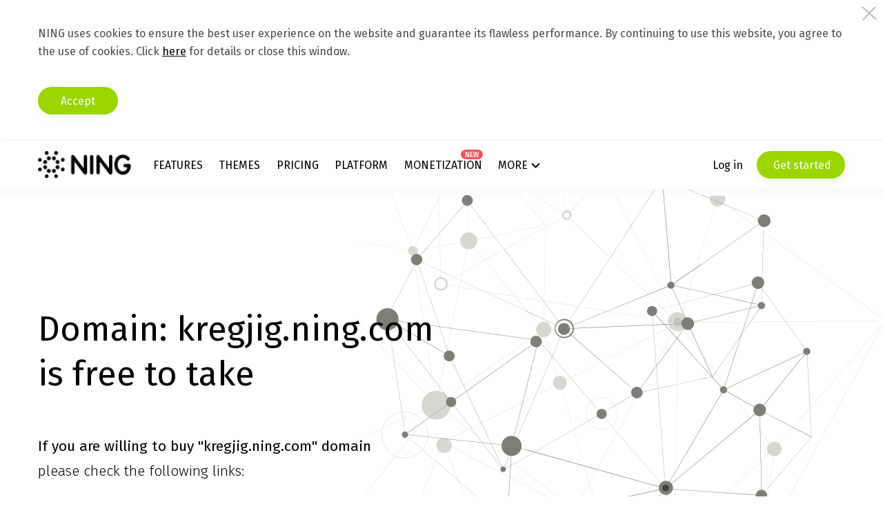

--- FILE ---
content_type: application/x-javascript
request_url: https://static.ning.com/macallan/wp-content/themes/ning/assets/js/404_network.js?ver=1.20251113155110
body_size: 545
content:
jQuery(function(t){"use strict";var e="utm_source=network_err_page&utm_medium=link&utm_campaign=404_";t(".header-lang__item,.popup").remove(),t('a[href]:not([href^="#"]):not(#link)').each(function(a){this.href+=(-1!==this.href.indexOf("?")?"&":"?")+e+(this.getAttribute("id")||(this.pathname||"").substr(1).replace(/\/$/,"").replace(/^.*\//,"")||t.trim(this.textContent.replace("_","")).replace(/\s+/g,"_")||this.className.replace("_","")||a)}),t("button[data-target], a[data-target]").on("click",function(){var t=this.getAttribute("data-target");window.location.assign("/popup/?popup="+t+"&"+e+t+"&back="+encodeURIComponent(location.href))}),t.ajaxSetup({xhrFields:{withCredentials:!0}})});